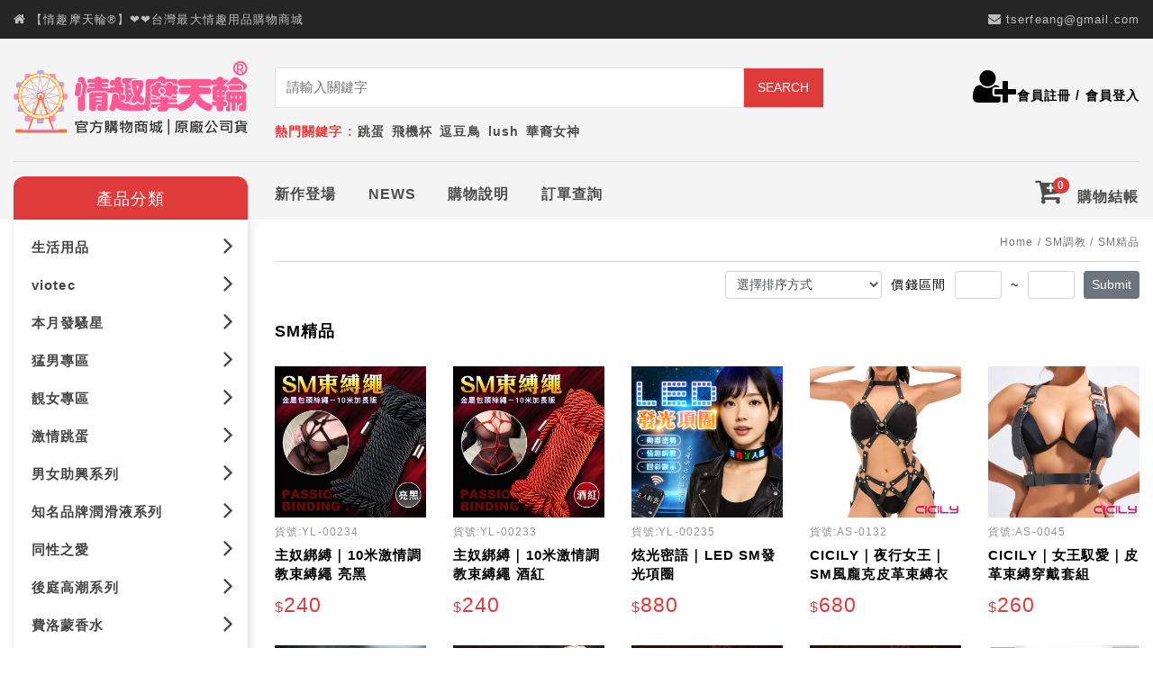

--- FILE ---
content_type: text/html;charset=utf-8
request_url: https://www.xn--feus21h.tw/products-91
body_size: 14447
content:
<!DOCTYPE html>
<html>
  <head>
    <meta charset="utf-8">
    <meta http-equiv="X-UA-Compatible" content="IE=edge">
    <meta name="viewport" content="width=device-width, initial-scale=1,user-scalable=no">
    <title>SM精品 ｜SM調教 ｜【情趣摩天輪®】❤️❤️台灣最大情趣用品購物商城｜全台24H快速出貨</title>
    <meta name="Description" content="臺灣最大情趣用品購物商城，情趣玩具、情趣睡衣專賣，情趣商品隱密包裝出貨。">
    <meta name="Keywords" content="情趣用品,情趣,情趣用品店,情趣購物網,情趣購物,情趣商城,成人玩具,情趣玩具,成人用品">
    <meta name="author" content="【情趣摩天輪®】❤️❤️台灣最大情趣用品購物商城">
    <meta name="distribution" content="Taiwan"> 
    <META content="INDEX, FOLLOW" name=ROBOTS>
    <META content="1 DAYS" name=REVISIT-AFTER>
    <META content=GENERAL name=RATING>
    <!-- css -->
    <link href="bootstrap/css/bootstrap.min.css?v=0.7" rel="stylesheet">
    <link href="css/animate.css?v=0.7" rel="stylesheet">
    <link href="bootstrap/css/themify-icons.css?v=0.7" rel="stylesheet">
    <link href="bootstrap/css/font-awesome.min.css?v=0.7" rel="stylesheet">
    <link href="css/init.css?v=0.7" rel="stylesheet">
    <link href="css/style.css?v=0.7" rel="stylesheet">
    <link href="js/owl-carousel/assets/owl.carousel.min.css?v=0.7" rel="stylesheet">
    <link href="js/owl-carousel/assets/owl.theme.default.css?v=0.7" rel="stylesheet">
    <style type="text/css">
    .productlist .original.bold {
        font-size: 13px;
        color: #333;
        text-decoration: none;
        padding-left:0px;
    }
    </style>

    <!--[if lt IE 9]>
      <script src="bootstrap/js/html5shiv.min.js"></script>
      <script src="bootstrap/js/respond.min.js"></script>
    <![endif]-->
    
  </head>
<body>
<!-- page header -->
<header class="header">
<div class="topbar">
    <div class="section-m">
        <div class="float-left"><i class="fa fa-home" aria-hidden="true"></i> <a href="./">【情趣摩天輪®】❤️❤️台灣最大情趣用品購物商城</a></div>
        <div class="float-right d-none d-lg-block"><i class="fa fa-envelope" aria-hidden="true"></i> <a href="mailto:tserfeang@gmail.com">tserfeang@gmail.com</a></div>
    </div>
    <div class="clearfix"></div>
</div>
<div class="header-mainbox d-none d-lg-block">
    <div class="section-m">
        <div class="left-area"><a href="./main" class="header-logo"><img src="upload/logo/tw-20210409_154407.png"></a></div>
        <div class="right-area">
            <div class="right-content">
                <div class="row w-100 pr-0">
                    <div class="col-md-8">
                        <form action="./search" method="GET" target="shbox" onsubmit="if(q.value =='Search' || q.value =='' ) {alert('請輸入關鍵字!');return false;}">
                        <div class="searchbox">
                            <div class="searchbox2"><input type="text" class="search-input" name="q" placeholder="請輸入關鍵字"></div>
                            <button type="submit" class="search-btn">SEARCH</button>
                        </div>
                        </form>
                    </div>
                    <div class="col-md-4 text-right p-0">
                                                <div class="header-loginbox">
                        <i class="fa fa-user-plus fa-3x" aria-hidden="true"></i><a href="./register">會員註冊</a> / <a href="javascript:;" data-toggle="modal" data-target="#loginModal">會員登入</a>
                        </div>
                                            </div>
                    <div class="w-100"></div>
                    <div class="hotbox">熱門關鍵字 : <a href="./search?q=%E8%B7%B3%E8%9B%8B">跳蛋</a><a href="./search?q=%E9%A3%9B%E6%A9%9F%E6%9D%AF">飛機杯</a><a href="./search?q=%E9%80%97%E8%B1%86%E9%B3%A5">逗豆鳥</a><a href="./search?q=lush">lush</a><a href="./search?q=%E8%8F%AF%E8%A3%94%E5%A5%B3%E7%A5%9E">華裔女神</a></div>
                </div>
            </div>
        </div>
        <div class="clearfix"></div>
    </div>
    <hr>
        <div class="section-m">
        <div class="left-area"><div class="leftmenu_head"><p>產品分類</p></div></div>
        <div class="right-area">
            <div class="right-content">
                <div class="mainmenu">
                    <a href="./products-144" class="tag-newproducts">新作登場</a>
                    <a href="./news" class="tag-news">NEWS</a>
                    <a href="./rules" class="tag-rules">購物說明</a>
                    <a href="./ordersearch">訂單查詢</a>
                </div>
                <a href="./showcart" class="mainmenu-add-cart"><div class="cart-number">0</div><i class="fa fa-cart-plus fa-2x" aria-hidden="true"></i> <span>購物結帳</span></a>
            </div>
        </div>
        <div class="clearfix"></div>
    </div>
    </div>
<div class="mobile-header d-lg-none">
	<a href="./main" class="mobile-header-logo"><img src="upload/logo/tw-20210409_154407.png"></a>
    <form action="./search" method="GET" target="shbox" onsubmit="if(q.value =='Search' || q.value =='' ) {alert('請輸入關鍵字!');return false;}">
    <div class="item">
        <input type="text" id="searchxs" name="q" class="input-search-xs" placeholder="查詢商品" value="">
        <button type="submit">
        <div class="icon"><i class="fa fa-search" aria-hidden="true"></i></div>
        </button>
    </div>
    </form>
</div></header>
    <!-- page header end-->
    <div class="container-fluid">
        <div class="section-m clearfix">
            <div class="left-area d-none d-lg-block">
                <ul class="leftmenu-box menu-expansion">
                    <li class="menu-313"><a href="javascript:;" class="">生活用品 <div class="arrow"><i class="fa fa-angle-right fa-2x" aria-hidden="true"></i></div></a><ol><li><a href="./products-369">洗臉機 </a></li><li><a href="./products-381">紫外線消毒箱 </a></li><li><a href="./products-421">益g威猛錠 </a></li></ol></li><li class="menu-417"><a href="javascript:;" class="">viotec <div class="arrow"><i class="fa fa-angle-right fa-2x" aria-hidden="true"></i></div></a><ol><li><a href="./products-418"> </a></li></ol></li><li class="menu-235"><a href="javascript:;" class="">本月發騷星 <div class="arrow"><i class="fa fa-angle-right fa-2x" aria-hidden="true"></i></div></a><ol><li><a href="./products-405">十大熱銷排行榜 </a></li><li><a href="./products-144">新作登場 </a></li><li><a href="./products-386">自慰神器R20 </a></li><li><a href="./products-387">玩具清潔保養 </a></li><li><a href="./products-390">網紅大推款 </a></li></ol></li><li class="menu-51"><a href="javascript:;" class="">猛男專區 <div class="arrow"><i class="fa fa-angle-right fa-2x" aria-hidden="true"></i></div></a><ol><li><a href="./products-44">自慰飛機杯 </a></li><li><a href="./products-284">陰莖高潮吸吮器 </a></li><li><a href="./products-290">免手持自慰杯 </a></li><li><a href="./products-47">往覆電動自愛器 </a></li><li><a href="./products-165">果凍型自愛器 </a></li><li><a href="./products-50">虛擬膚質自愛器 </a></li><li><a href="./products-49">女優主題名器 </a></li><li><a href="./products-42">中大型自愛器 </a></li><li><a href="./products-48">情趣充氣娃娃 </a></li><li><a href="./products-43">猛男變身裝備 </a></li><li><a href="./products-282">老二加長/粗套 </a></li><li><a href="./products-289">包莖矯正環 </a></li><li><a href="./products-314">真人矽膠娃娃 </a></li></ol></li><li class="menu-53"><a href="javascript:;" class="">靚女專區 <div class="arrow"><i class="fa fa-angle-right fa-2x" aria-hidden="true"></i></div></a><ol><li><a href="./products-433">自動抽插按摩棒 </a></li><li><a href="./products-434">吸吮舌舔按摩器 </a></li><li><a href="./products-57">仿真二哥棒 </a></li><li><a href="./products-160">乳夾‧陰蒂吸吮 </a></li><li><a href="./products-176">液晶顯示按摩棒 </a></li><li><a href="./products-177">變頻滾珠按摩棒 </a></li><li><a href="./products-58">造型按摩棒 </a></li><li><a href="./products-56">電動按摩棒 </a></li><li><a href="./products-59">Ｇ點按摩棒 </a></li><li><a href="./products-60">多段變頻按摩棒 </a></li><li><a href="./products-161">AV女優按摩棒 </a></li><li><a href="./products-183">精品按摩棒 </a></li><li><a href="./products-285">AV棒專用配件 </a></li><li><a href="./products-280">凱格爾聰明球 </a></li></ol></li><li class="menu-83"><a href="javascript:;" class="">激情跳蛋 <div class="arrow"><i class="fa fa-angle-right fa-2x" aria-hidden="true"></i></div></a><ol><li><a href="./products-85">造型震動跳蛋 </a></li><li><a href="./products-151">可愛造型跳蛋 </a></li><li><a href="./products-84">激情高潮單跳蛋 </a></li><li><a href="./products-145">無線震動跳蛋 </a></li><li><a href="./products-260">無線遙控跳蛋 </a></li><li><a href="./products-146">激情高潮多跳蛋 </a></li><li><a href="./products-391">APP遙控跳蛋 </a></li></ol></li><li class="menu-168"><a href="javascript:;" class="">男女助興系列 <div class="arrow"><i class="fa fa-angle-right fa-2x" aria-hidden="true"></i></div></a><ol><li><a href="./products-155">女性高潮液 </a></li><li><a href="./products-376">男性活力噴霧 </a></li></ol></li><li class="menu-114"><a href="javascript:;" class="">知名品牌潤滑液系列 <div class="arrow"><i class="fa fa-angle-right fa-2x" aria-hidden="true"></i></div></a><ol><li><a href="./products-403">LUSTMET </a></li><li><a href="./products-81">英國Durex </a></li><li><a href="./products-204">日本岡本潤滑液 </a></li><li><a href="./products-78">口交潤滑液 </a></li><li><a href="./products-80">進口精品潤滑液 </a></li><li><a href="./products-79">後庭潤滑液 </a></li></ol></li><li class="menu-93"><a href="javascript:;" class="">同性之愛 <div class="arrow"><i class="fa fa-angle-right fa-2x" aria-hidden="true"></i></div></a><ol><li><a href="./products-94">男同志用品 </a></li><li><a href="./products-95">女同志用品 </a></li><li><a href="./products-180">前列腺激發器 </a></li><li><a href="./products-175">逼真穿戴 </a></li></ol></li><li class="menu-96"><a href="javascript:;" class="">後庭高潮系列 <div class="arrow"><i class="fa fa-angle-right fa-2x" aria-hidden="true"></i></div></a><ol><li><a href="./products-97">電動後庭鑽 </a></li><li><a href="./products-98">造型後庭鑽 </a></li><li><a href="./products-162">後庭拉珠棒 </a></li><li><a href="./products-225">玻璃水晶製品 </a></li></ol></li><li class="menu-99"><a href="javascript:;" class="">費洛蒙香水 <div class="arrow"><i class="fa fa-angle-right fa-2x" aria-hidden="true"></i></div></a><ol><li><a href="./products-101">男用費洛蒙香水 </a></li><li><a href="./products-100">女用費洛蒙香水 </a></li></ol></li><li class="menu-90"><a href="javascript:;" class="">另類調情系列 <div class="arrow"><i class="fa fa-angle-right fa-2x" aria-hidden="true"></i></div></a><ol><li><a href="./products-92">輔助調情工具 </a></li><li><a href="./products-281">手指摳摳樂 </a></li><li><a href="./products-287">鳥籠貞操裝置 </a></li><li><a href="./products-203">特殊性愛工具 </a></li><li><a href="./products-291">性愛機器猛男 </a></li><li><a href="./products-292">性愛機器慾女 </a></li></ol></li><li class="menu-5"><a href="javascript:;" class="">嚴選品牌情趣 <div class="arrow"><i class="fa fa-angle-right fa-2x" aria-hidden="true"></i></div></a><ol><li><a href="./products-393">OSUGA </a></li><li><a href="./products-396">ADVA </a></li><li><a href="./products-397">Lovense </a></li><li><a href="./products-399">iobanana </a></li><li><a href="./products-400">VENUS </a></li><li><a href="./products-401">Cutevibe </a></li><li><a href="./products-404">涉い井 </a></li><li><a href="./products-410">YESforLOV </a></li><li><a href="./products-411">美國Sensuva </a></li><li><a href="./products-416"> </a></li><li><a href="./products-432">GZtoy </a></li><li><a href="./products-149">SEX TOYS </a></li><li><a href="./products-293">APHRODISIA </a></li><li><a href="./products-330">Dibe </a></li><li><a href="./products-331">取悅 </a></li><li><a href="./products-338">PRETTY LOVE </a></li><li><a href="./products-339">LOVE TOYS </a></li><li><a href="./products-342">香港久興 </a></li><li><a href="./products-343">WOWYES </a></li><li><a href="./products-350">SenseMax </a></li><li><a href="./products-361">Hot Octopuss </a></li><li><a href="./products-373">Viotec </a></li><li><a href="./products-382">誘魅UNIMAT </a></li><li><a href="./products-383">MEESE米斯 </a></li><li><a href="./products-384">PalmPower </a></li><li><a href="./products-412">BLUSH </a></li><li><a href="./products-25">日本Toy Heart </a></li><li><a href="./products-35">日本TENGA </a></li><li><a href="./products-37">日本NPG </a></li><li><a href="./products-169">日本進口品牌 </a></li><li><a href="./products-186">日本EXE </a></li><li><a href="./products-215">日本RENDS </a></li><li><a href="./products-216">日本KMP </a></li><li><a href="./products-232">日本GENMU </a></li><li><a href="./products-295">日本MM </a></li><li><a href="./products-301">日本HOT </a></li><li><a href="./products-304">日本Magic eyes </a></li><li><a href="./products-323">日本JPT </a></li><li><a href="./products-353">日本maccos </a></li><li><a href="./products-354">日本SHIGEKI </a></li><li><a href="./products-360">YOUVENUS </a></li><li><a href="./products-364">日本Auroratoy </a></li><li><a href="./products-370">日本SSI </a></li><li><a href="./products-371">GALAKU </a></li><li><a href="./products-378">日本RIDE JAPAN </a></li><li><a href="./products-420">日本FM </a></li><li><a href="./products-422">日本ligre </a></li><li><a href="./products-423">日本A-ONE </a></li><li><a href="./products-435">日本PaPaKey </a></li><li><a href="./products-252">香港UTOO </a></li><li><a href="./products-271">香港Nalone </a></li><li><a href="./products-279">香港OmySky </a></li><li><a href="./products-296">香港Toynary </a></li><li><a href="./products-298">香港LETEN </a></li><li><a href="./products-300">香港SINMIS </a></li><li><a href="./products-303">NANO TOYS </a></li><li><a href="./products-328">香港Funme </a></li><li><a href="./products-334">香港GEAR </a></li><li><a href="./products-335">私密生活 </a></li><li><a href="./products-358">香港S-HANDE </a></li><li><a href="./products-372">KISS TOY </a></li><li><a href="./products-375">挺鬼 </a></li><li><a href="./products-34">英國DUREX </a></li><li><a href="./products-254">英國Nexus </a></li><li><a href="./products-326">BATHMATE </a></li><li><a href="./products-189">美國Fleshlight </a></li><li><a href="./products-192">歐美進口品牌 </a></li><li><a href="./products-226">美國Sliquid </a></li><li><a href="./products-229">美國Toughage </a></li><li><a href="./products-308">美國SVAKOM </a></li><li><a href="./products-337">美國Intimate </a></li><li><a href="./products-379">PILLOW TALK </a></li><li><a href="./products-115">瑞典精品LELO </a></li><li><a href="./products-208">瑞典Pico Bong </a></li><li><a href="./products-122">Fun Factory </a></li><li><a href="./products-233">德國Lylou </a></li><li><a href="./products-245">德國Eros </a></li><li><a href="./products-344">德國Womanize </a></li><li><a href="./products-362">德國Pjur </a></li><li><a href="./products-366">德國Satisfyer </a></li><li><a href="./products-246">INTIMATE </a></li><li><a href="./products-336">法國ZALO </a></li><li><a href="./products-365">葡萄牙Orgie </a></li><li><a href="./products-367">澳洲Wet Stuff </a></li><li><a href="./products-377">俄羅斯EROTIST </a></li><li><a href="./products-380">巴西Intt </a></li><li><a href="./products-227">SM CICILY </a></li><li><a href="./products-408">韓國ZINI </a></li></ol></li><li class="menu-425"><a href="javascript:;" class="">SM調教 <div class="arrow"><i class="fa fa-angle-right fa-2x" aria-hidden="true"></i></div></a><ol><li><a href="./products-426">乳夾 </a></li><li><a href="./products-427">手腳銬 </a></li><li><a href="./products-428">馬眼刺激 </a></li><li><a href="./products-429">鞭拍道具 </a></li><li><a href="./products-430">綑綁道具 </a></li><li><a href="./products-431">禁慾道具 </a></li><li><a href="./products-91">SM精品 </a></li><li><a href="./products-243">SM金屬系列 </a></li><li><a href="./products-244">尿阻系列商品 </a></li><li><a href="./products-253">SM女王膠衣 </a></li></ol></li><li class="menu-54"><a href="javascript:;" class="">狂野性感系列 <div class="arrow"><i class="fa fa-angle-right fa-2x" aria-hidden="true"></i></div></a><ol><li><a href="./products-402">SM女王膠衣 </a></li><li><a href="./products-318">內搭背心 </a></li><li><a href="./products-224">Gaoria睡衣 </a></li><li><a href="./products-297">美國Hustler </a></li><li><a href="./products-131">貓裝系列 </a></li><li><a href="./products-61">連身睡衣 </a></li><li><a href="./products-130">馬甲吊帶襪 </a></li><li><a href="./products-134">情趣性感衣著 </a></li><li><a href="./products-135">情趣丁字褲 </a></li><li><a href="./products-220">性感睡衣 </a></li><li><a href="./products-221">角色扮演 </a></li><li><a href="./products-325">死庫水/泳裝 </a></li></ol></li><li class="menu-278"><a href="javascript:;" class="">型男品牌精品區 <div class="arrow"><i class="fa fa-angle-right fa-2x" aria-hidden="true"></i></div></a><ol><li><a href="./products-277">猛男VENUS </a></li><li><a href="./products-306">情趣內褲 </a></li><li><a href="./products-345">三角褲 </a></li><li><a href="./products-346">平口褲 </a></li><li><a href="./products-347">T/丁字褲 </a></li><li><a href="./products-348">連體衣/背心 </a></li><li><a href="./products-363">英國Vicne Kicin </a></li></ol></li><li class="menu-258"><a href="javascript:;" class="">保險套專區 <div class="arrow"><i class="fa fa-angle-right fa-2x" aria-hidden="true"></i></div></a><ol><li><a href="./products-409">丸龜製套 </a></li><li><a href="./products-424">台灣不二 </a></li><li><a href="./products-257">岡本OK </a></li><li><a href="./products-269">SAFEWAY數位 </a></li><li><a href="./products-270">Durex杜蕾斯 </a></li><li><a href="./products-374">韓國unidus </a></li><li><a href="./products-272">超薄型 </a></li><li><a href="./products-273">加大型 </a></li><li><a href="./products-275">顆粒螺紋 </a></li><li><a href="./products-276">滋潤型 </a></li></ol></li><li class="menu-392"><a href="javascript:;" class="">特價區 <div class="arrow"><i class="fa fa-angle-right fa-2x" aria-hidden="true"></i></div></a><ol><li><a href="./products-385">美國Bswish </a></li><li><a href="./products-413"> </a></li><li><a href="./products-359">日本Wildone </a></li><li><a href="./products-321">MIT台灣鷹牌 </a></li><li><a href="./products-199">美國njoy </a></li><li><a href="./products-205">美國Funzone </a></li><li><a href="./products-206">SKINSATION </a></li><li><a href="./products-283">美國KEY </a></li><li><a href="./products-294">美國DORR </a></li><li><a href="./products-317">美國Roomfun </a></li><li><a href="./products-329">美國IMTOY </a></li><li><a href="./products-194">德國Sinfive </a></li><li><a href="./products-255">德國OVO </a></li><li><a href="./products-320">格雷的五十道陰影 </a></li><li><a href="./products-322">韓國HEPS </a></li></ol></li>                </ul>
                <div class="clearfix"></div>
                <div class="mt-4"><img src="images/supermarket-icon.jpg"></div>
                <div class="card mt-4">
                  <div class="card-header">
                    RECOMMEND LINK
                  </div>
                  <div class="card-body text-center">
                    <a href="/products-270" class="d-block mt-3" target="_blank"><img src="upload/bimg/20200826180259.jpg" alt="杜蕾斯 "></a>
<a href="/products-257" class="d-block mt-3" target="_blank"><img src="upload/bimg/20200826180320.gif" alt="岡本 "></a>
<a href="/products-374" class="d-block mt-3" target="_blank"><img src="upload/bimg/20200826180339.gif" alt="優您事 "></a>
                                        <div class="clearfix"></div>
                                        <ul class="recommendlink-text"><li><a href="https://sexlife18.tw" target="_blank">情趣用品 </a></li>
<li><a href="https://www.stoy.com.tw/" target="_blank">情趣用品 </a></li>
<li><a href="https://www.isx.tw" target="_blank">情趣 </a></li>
<li><a href="https://www.isx.tw" target="_blank">情趣商品 </a></li>
<li><a href="https://www.isx.tw" target="_blank">情趣用品 </a></li>
<li><a href="https://www.7sx.tw/" target="_blank">情趣市集 </a></li>
<li><a href="https://www.itoy.com.tw/" target="_blank">情趣用品 </a></li>
<li><a href="https://isxsx.com/" target="_blank">情趣用品 </a></li>
<li><a href="https://sexlife18.tw" target="_blank">成人玩具 </a></li>
<li><a href="https://www.sxs.tw/" target="_blank">情趣用品 </a></li>
</ul>
                  </div>
                </div>
                <p class="clearfix" style="margin-bottom:20px;"></p>            </div>
            <div class="right-area">
                <div class="right-content">
                    <div class="pt-2 pt-lg-3 content-box">
                        <!-- content start -->
                        <div class="nav-bar"><a href="./main">Home</a> / SM調教  / <a href="./products-91">SM精品 </a></div>
                                                <div class="products-filter">
                            <div class="subtitle list text-center d-lg-none">SM精品 </div>
                            <div class="row justify-content-end">
                                <div class="col-auto">
                                  <form id="form1c" name="form1c" method="get" action="products-91">
                                      <div class="form-row align-items-center">
                                        <div class="col-12 col-md-auto">
                                          <label class="sr-only" for="inlineFormInput">選擇排序方式</label>
                                          <select name="sortMenu" id="sortMenu" class="form-control form-control-sm mb-2 ">
                                            <option value="">選擇排序方式</option>
                                            <option value="1">更新時間排序(新到舊)</option>
                                            <option value="2">更新時間排序(舊到新)</option>
                                            <option value="3">價格排序(小到大)</option>
                                            <option value="4">價格排序(大到小)</option>
                                          </select>
                                        </div>
                                        <div class="col-auto">
                                          <div class="mb-2">
                                            價錢區間
                                          </div>
                                        </div>    
                                        <div class="col-auto">
                                          <div class="mb-2">
                                          <input name="a" type="text" class="form-control form-control-sm" id="a" size="3" value="" />
                                          </div>
                                        </div>
                                        <div class="col-auto">
                                          <div class="mb-2">
                                            ~
                                          </div>
                                        </div>  
                                        <div class="col-auto">
                                          <div class="mb-2">
                                          <input name="b" type="text" class="form-control form-control-sm" id="b" size="3" value="" />
                                          </div>
                                        </div>
                                        <div class="col-auto">
                                          <button type="submit" class="btn btn-sm btn-secondary mb-2">Submit</button>
                                        </div>
                                      </div>
                                  </form>
                                </div>
                            </div>
                            <div class="subtitle list d-none d-lg-block">SM精品 </div>
                            <div class="productlist">
                                <div class="row">
                                                                        <div class="col-6 col-md-4 col-lg-5-cols">
                                        <div class="img"><a href="./productid-68290"><img src="upload/goods/202512/20251205172214_s.jpg"></a></div>
                                        <div class="goodsid">貨號:YL-00234</div>
                                        <div class="title"><a href="./productid-68290" title="主奴綁縛｜10米激情調教束縛繩 亮黑">主奴綁縛｜10米激情調教束縛繩 亮黑</a></div>
                                        <div class="pricebox"><span class="prefix">$</span><span class="price">240</span></div>
                                    </div>
                                                                        <div class="col-6 col-md-4 col-lg-5-cols">
                                        <div class="img"><a href="./productid-68286"><img src="upload/goods/202512/20251205171622_s.jpg"></a></div>
                                        <div class="goodsid">貨號:YL-00233</div>
                                        <div class="title"><a href="./productid-68286" title="主奴綁縛｜10米激情調教束縛繩 酒紅">主奴綁縛｜10米激情調教束縛繩 酒紅</a></div>
                                        <div class="pricebox"><span class="prefix">$</span><span class="price">240</span></div>
                                    </div>
                                                                        <div class="col-6 col-md-4 col-lg-5-cols">
                                        <div class="img"><a href="./productid-68080"><img src="upload/goods/202511/20251106140123_s.jpg"></a></div>
                                        <div class="goodsid">貨號:YL-00235</div>
                                        <div class="title"><a href="./productid-68080" title="炫光密語｜LED SM發光項圈">炫光密語｜LED SM發光項圈</a></div>
                                        <div class="pricebox"><span class="prefix">$</span><span class="price">880</span></div>
                                    </div>
                                                                        <div class="col-6 col-md-4 col-lg-5-cols">
                                        <div class="img"><a href="./productid-67728"><img src="upload/goods/202509/20250918142608_s.jpg"></a></div>
                                        <div class="goodsid">貨號:AS-0132</div>
                                        <div class="title"><a href="./productid-67728" title="CICILY｜夜行女王｜SM風龐克皮革束縛衣">CICILY｜夜行女王｜SM風龐克皮革束縛衣</a></div>
                                        <div class="pricebox"><span class="prefix">$</span><span class="price">680</span></div>
                                    </div>
                                                                        <div class="col-6 col-md-4 col-lg-5-cols">
                                        <div class="img"><a href="./productid-67351"><img src="upload/goods/202508/20250826110934_s.jpg"></a></div>
                                        <div class="goodsid">貨號:AS-0045</div>
                                        <div class="title"><a href="./productid-67351" title="CICILY｜女王馭愛｜皮革束縛穿戴套組">CICILY｜女王馭愛｜皮革束縛穿戴套組</a></div>
                                        <div class="pricebox"><span class="prefix">$</span><span class="price">260</span></div>
                                    </div>
                                                                        <div class="col-6 col-md-4 col-lg-5-cols">
                                        <div class="img"><a href="./productid-66906"><img src="upload/goods/202507/20250702180726_s.jpg"></a></div>
                                        <div class="goodsid">貨號:YL-00223</div>
                                        <div class="title"><a href="./productid-66906" title="陽具造型口枷｜加長加寬款 大｜調教調情 BDSM道具">陽具造型口枷｜加長加寬款 大｜調教調情 BD...</a></div>
                                        <div class="pricebox"><span class="prefix">$</span><span class="price">260</span></div>
                                    </div>
                                                                        <div class="col-6 col-md-4 col-lg-5-cols">
                                        <div class="img"><a href="./productid-66903"><img src="upload/goods/202507/20250702180058_s.jpg"></a></div>
                                        <div class="goodsid">貨號:YL-00224</div>
                                        <div class="title"><a href="./productid-66903" title="陽具造型口枷｜加長加寬款 小｜調教調情 BDSM道具">陽具造型口枷｜加長加寬款 小｜調教調情 BD...</a></div>
                                        <div class="pricebox"><span class="prefix">$</span><span class="price">260</span></div>
                                    </div>
                                                                        <div class="col-6 col-md-4 col-lg-5-cols">
                                        <div class="img"><a href="./productid-66860"><img src="upload/goods/202507/20250702140910_s.jpg"></a></div>
                                        <div class="goodsid">貨號:YL-00240 B</div>
                                        <div class="title"><a href="./productid-66860" title="情趣狗骨頭口塞｜夫妻調情束縛嘴塞 黑">情趣狗骨頭口塞｜夫妻調情束縛嘴塞 黑</a></div>
                                        <div class="pricebox"><span class="prefix">$</span><span class="price">230</span></div>
                                    </div>
                                                                        <div class="col-6 col-md-4 col-lg-5-cols">
                                        <div class="img"><a href="./productid-66857"><img src="upload/goods/202507/20250702140655_s.jpg"></a></div>
                                        <div class="goodsid">貨號:YL-00240 R</div>
                                        <div class="title"><a href="./productid-66857" title="情趣狗骨頭口塞｜夫妻調情束縛嘴塞 紅">情趣狗骨頭口塞｜夫妻調情束縛嘴塞 紅</a></div>
                                        <div class="pricebox"><span class="prefix">$</span><span class="price">230</span></div>
                                    </div>
                                                                        <div class="col-6 col-md-4 col-lg-5-cols">
                                        <div class="img"><a href="./productid-66853"><img src="upload/goods/202506/20250623170100_s.jpg"></a></div>
                                        <div class="goodsid">貨號:YL-00231</div>
                                        <div class="title"><a href="./productid-66853" title="尖頭型鑽石｜金屬銀色後庭肛塞 大">尖頭型鑽石｜金屬銀色後庭肛塞 大</a></div>
                                        <div class="pricebox"><span class="prefix">$</span><span class="price">410</span></div>
                                    </div>
                                                                        <div class="col-6 col-md-4 col-lg-5-cols">
                                        <div class="img"><a href="./productid-66846"><img src="upload/goods/202506/20250623165655_s.jpg"></a></div>
                                        <div class="goodsid">貨號:YL-00228</div>
                                        <div class="title"><a href="./productid-66846" title="尖頭型鑽石｜金屬銀色後庭肛塞 中">尖頭型鑽石｜金屬銀色後庭肛塞 中</a></div>
                                        <div class="pricebox"><span class="prefix">$</span><span class="price">350</span></div>
                                    </div>
                                                                        <div class="col-6 col-md-4 col-lg-5-cols">
                                        <div class="img"><a href="./productid-66840"><img src="upload/goods/202506/20250623164724_s.jpg"></a></div>
                                        <div class="goodsid">貨號:YL-00229</div>
                                        <div class="title"><a href="./productid-66840" title="尖頭型鑽石｜金屬銀色後庭肛塞 小">尖頭型鑽石｜金屬銀色後庭肛塞 小</a></div>
                                        <div class="pricebox"><span class="prefix">$</span><span class="price">290</span></div>
                                    </div>
                                                                        <div class="col-6 col-md-4 col-lg-5-cols">
                                        <div class="img"><a href="./productid-66833"><img src="upload/goods/202506/20250623155312_s.jpg"></a></div>
                                        <div class="goodsid">貨號:YL-00230</div>
                                        <div class="title"><a href="./productid-66833" title="尖頭型鑽石｜金屬銀色後庭肛塞 特小">尖頭型鑽石｜金屬銀色後庭肛塞 特小</a></div>
                                        <div class="pricebox"><span class="prefix">$</span><span class="price">230</span></div>
                                    </div>
                                                                        <div class="col-6 col-md-4 col-lg-5-cols">
                                        <div class="img"><a href="./productid-66616"><img src="upload/goods/202505/20250528143100_s.jpg"></a></div>
                                        <div class="goodsid">貨號:6942257911583</div>
                                        <div class="title"><a href="./productid-66616" title="請你吃雞｜陽具口罩｜調教專用 黑">請你吃雞｜陽具口罩｜調教專用 黑</a></div>
                                        <div class="pricebox"><span class="prefix">$</span><span class="price">250</span></div>
                                    </div>
                                                                        <div class="col-6 col-md-4 col-lg-5-cols">
                                        <div class="img"><a href="./productid-66521"><img src="upload/goods/202505/20250520164100_s.jpg"></a></div>
                                        <div class="goodsid">貨號:YL-00146</div>
                                        <div class="title"><a href="./productid-66521" title="沉黑牽引繩｜黑色皮質圓圈款 黑">沉黑牽引繩｜黑色皮質圓圈款 黑</a></div>
                                        <div class="pricebox"><span class="prefix">$</span><span class="price">190</span></div>
                                    </div>
                                                                        <div class="col-6 col-md-4 col-lg-5-cols">
                                        <div class="img"><a href="./productid-66381"><img src="upload/goods/202505/20250508135002_s.jpg"></a></div>
                                        <div class="goodsid">貨號:694257910500</div>
                                        <div class="title"><a href="./productid-66381" title="情趣低溫蠟燭｜圓形設計 紅色">情趣低溫蠟燭｜圓形設計 紅色</a></div>
                                        <div class="pricebox"><span class="prefix">$</span><span class="price">140</span></div>
                                    </div>
                                                                        <div class="col-6 col-md-4 col-lg-5-cols">
                                        <div class="img"><a href="./productid-66378"><img src="upload/goods/202505/20250508132534_s.jpg"></a></div>
                                        <div class="goodsid">貨號:6942257939624</div>
                                        <div class="title"><a href="./productid-66378" title="情熱低溫蠟燭｜愛心造型 紅色">情熱低溫蠟燭｜愛心造型 紅色</a></div>
                                        <div class="pricebox"><span class="prefix">$</span><span class="price">140</span></div>
                                    </div>
                                                                        <div class="col-6 col-md-4 col-lg-5-cols">
                                        <div class="img"><a href="./productid-66302"><img src="upload/goods/202504/20250414163831_s.jpg"></a></div>
                                        <div class="goodsid">貨號:RYSC-250-B-ZH</div>
                                        <div class="title"><a href="./productid-66302" title="小寵物 精緻項圈 SM皮革頸鍊-紅">小寵物 精緻項圈 SM皮革頸鍊-紅</a></div>
                                        <div class="pricebox"><span class="prefix">$</span><span class="price">499</span></div>
                                    </div>
                                                                        <div class="col-6 col-md-4 col-lg-5-cols">
                                        <div class="img"><a href="./productid-65762"><img src="upload/goods/202501/20250110162823_s.jpg"></a></div>
                                        <div class="goodsid">貨號:YL-00210</div>
                                        <div class="title"><a href="./productid-65762" title="柔魅約束｜可調式SM束縛手銬">柔魅約束｜可調式SM束縛手銬</a></div>
                                        <div class="pricebox"><span class="prefix">$</span><span class="price">820</span></div>
                                    </div>
                                                                        <div class="col-6 col-md-4 col-lg-5-cols">
                                        <div class="img"><a href="./productid-65366"><img src="upload/goods/202504/20250429101710_s.jpg"></a></div>
                                        <div class="goodsid">貨號:6972405106501</div>
                                        <div class="title"><a href="./productid-65366" title="虐戀精品CICILY-無禁的愛 手銬/腳銬/繩子/鞭子/眼罩/脖子套/口塞/乳夾/羽毛/十字扣 十件組 紫">虐戀精品CICILY-無禁的愛 手銬/腳銬/繩子/鞭...</a></div>
                                        <div class="pricebox"><span class="prefix">$</span><span class="price">810</span></div>
                                    </div>
                                                                        <div class="col-6 col-md-4 col-lg-5-cols">
                                        <div class="img"><a href="./productid-64994"><img src="upload/goods/202411/20241108184112_s.jpg"></a></div>
                                        <div class="goodsid">貨號:AS-0067-R</div>
                                        <div class="title"><a href="./productid-64994" title="CICILY｜SM綑綁束縛｜情趣束縛衣 紅">CICILY｜SM綑綁束縛｜情趣束縛衣 紅</a></div>
                                        <div class="pricebox"><span class="prefix">$</span><span class="price">580</span></div>
                                    </div>
                                                                        <div class="col-6 col-md-4 col-lg-5-cols">
                                        <div class="img"><a href="./productid-64991"><img src="upload/goods/202411/20241108183751_s.jpg"></a></div>
                                        <div class="goodsid">貨號:AS-0067-BU</div>
                                        <div class="title"><a href="./productid-64991" title="CICILY｜SM綑綁束縛｜情趣束縛衣 藍">CICILY｜SM綑綁束縛｜情趣束縛衣 藍</a></div>
                                        <div class="pricebox"><span class="prefix">$</span><span class="price">580</span></div>
                                    </div>
                                                                        <div class="col-6 col-md-4 col-lg-5-cols">
                                        <div class="img"><a href="./productid-64867"><img src="upload/goods/202410/20241017185214_s.jpg"></a></div>
                                        <div class="goodsid">貨號:6942257912535</div>
                                        <div class="title"><a href="./productid-64867" title="魔術貼設計｜SM手腳束縛套裝">魔術貼設計｜SM手腳束縛套裝</a></div>
                                        <div class="pricebox"><span class="prefix">$</span><span class="price">220</span></div>
                                    </div>
                                                                        <div class="col-6 col-md-4 col-lg-5-cols">
                                        <div class="img"><a href="./productid-64863"><img src="upload/goods/202410/20241017184536_s.jpg"></a></div>
                                        <div class="goodsid">貨號:6942257920752</div>
                                        <div class="title"><a href="./productid-64863" title="羞恥束縛｜SM手腳束縛｜開腿帶">羞恥束縛｜SM手腳束縛｜開腿帶</a></div>
                                        <div class="pricebox"><span class="prefix">$</span><span class="price">320</span></div>
                                    </div>
                                                                        <div class="col-6 col-md-4 col-lg-5-cols">
                                        <div class="img"><a href="./productid-64860"><img src="upload/goods/202410/20241017174548_s.jpg"></a></div>
                                        <div class="goodsid">貨號:YL-00219</div>
                                        <div class="title"><a href="./productid-64860" title="CICILY｜濕情｜情趣防水床單">CICILY｜濕情｜情趣防水床單</a></div>
                                        <div class="pricebox"><span class="prefix">$</span><span class="price">160</span></div>
                                    </div>
                                                                        <div class="col-6 col-md-4 col-lg-5-cols">
                                        <div class="img"><a href="./productid-64857"><img src="upload/goods/202410/20241017173803_s.jpg"></a></div>
                                        <div class="goodsid">貨號:YL-00211</div>
                                        <div class="title"><a href="./productid-64857" title="魅惑鏈條款｜SM乳夾">魅惑鏈條款｜SM乳夾</a></div>
                                        <div class="pricebox"><span class="prefix">$</span><span class="price">180</span></div>
                                    </div>
                                                                        <div class="col-6 col-md-4 col-lg-5-cols">
                                        <div class="img"><a href="./productid-64847"><img src="upload/goods/202410/20241017145503_s.jpg"></a></div>
                                        <div class="goodsid">貨號:YL-00214</div>
                                        <div class="title"><a href="./productid-64847" title="黑夜靜謐｜遮光眼罩">黑夜靜謐｜遮光眼罩</a></div>
                                        <div class="pricebox"><span class="prefix">$</span><span class="price">130</span></div>
                                    </div>
                                                                        <div class="col-6 col-md-4 col-lg-5-cols">
                                        <div class="img"><a href="./productid-64645"><img src="upload/goods/202409/20240911170828_s.jpg"></a></div>
                                        <div class="goodsid">貨號:</div>
                                        <div class="title"><a href="./productid-64645" title="眼鏡蛇2.0｜貞操鎖男用sm貞潔器｜貞操帶 cb鎖">眼鏡蛇2.0｜貞操鎖男用sm貞潔器｜貞操帶 cb...</a></div>
                                        <div class="pricebox"><span class="prefix">$</span><span class="price">480</span></div>
                                    </div>
                                                                        <div class="col-6 col-md-4 col-lg-5-cols">
                                        <div class="img"><a href="./productid-64625"><img src="upload/goods/202408/20240830161631_s.jpg"></a></div>
                                        <div class="goodsid">貨號:759746254528</div>
                                        <div class="title"><a href="./productid-64625" title="CHISA｜黑嬌｜SM情趣束縛手銬">CHISA｜黑嬌｜SM情趣束縛手銬</a></div>
                                        <div class="pricebox"><span class="prefix">$</span><span class="price">460</span></div>
                                    </div>
                                                                        <div class="col-6 col-md-4 col-lg-5-cols">
                                        <div class="img"><a href="./productid-64405"><img src="upload/goods/202407/20240722182138_s.jpg"></a></div>
                                        <div class="goodsid">貨號:759746785220</div>
                                        <div class="title"><a href="./productid-64405" title="CHISA｜束縛分腿套｜BDSM情趣用品">CHISA｜束縛分腿套｜BDSM情趣用品</a></div>
                                        <div class="pricebox"><span class="prefix">$</span><span class="price">780</span></div>
                                    </div>
                                                                        <div class="col-6 col-md-4 col-lg-5-cols">
                                        <div class="img"><a href="./productid-64368"><img src="upload/goods/202407/20240703171942_s.jpg"></a></div>
                                        <div class="goodsid">貨號:819835028970</div>
                                        <div class="title"><a href="./productid-64368" title="Blush 圈套｜SM情趣｜尊貴奢華調訓9件套裝">Blush 圈套｜SM情趣｜尊貴奢華調訓9件套裝</a></div>
                                        <div class="pricebox"><span class="prefix">$</span><span class="price">6,290</span></div>
                                    </div>
                                                                        <div class="col-6 col-md-4 col-lg-5-cols">
                                        <div class="img"><a href="./productid-64060"><img src="upload/goods/202405/20240513172122_s.jpg"></a></div>
                                        <div class="goodsid">貨號:YL-00198B</div>
                                        <div class="title"><a href="./productid-64060" title="權勢女魔頭｜真皮SM九件收納套組｜SM攜帶組 黑">權勢女魔頭｜真皮SM九件收納套組｜SM攜帶組...</a></div>
                                        <div class="pricebox"><span class="prefix">$</span><span class="price">1,690</span></div>
                                    </div>
                                                                        <div class="col-6 col-md-4 col-lg-5-cols">
                                        <div class="img"><a href="./productid-64056"><img src="upload/goods/202405/20240513171237_s.jpg"></a></div>
                                        <div class="goodsid">貨號:YL-00198R</div>
                                        <div class="title"><a href="./productid-64056" title="權勢女魔頭｜真皮SM九件收納套組｜SM攜帶組 棕紅">權勢女魔頭｜真皮SM九件收納套組｜SM攜帶組...</a></div>
                                        <div class="pricebox"><span class="prefix">$</span><span class="price">1,690</span></div>
                                    </div>
                                                                        <div class="col-6 col-md-4 col-lg-5-cols">
                                        <div class="img"><a href="./productid-64052"><img src="upload/goods/202405/20240513164505_s.jpg"></a></div>
                                        <div class="goodsid">貨號:AS-0063</div>
                                        <div class="title"><a href="./productid-64052" title="CICILY｜哥德式｜情趣皮革束縛衣">CICILY｜哥德式｜情趣皮革束縛衣</a></div>
                                        <div class="pricebox"><span class="prefix">$</span><span class="price">580</span></div>
                                    </div>
                                                                        <div class="col-6 col-md-4 col-lg-5-cols">
                                        <div class="img"><a href="./productid-64035"><img src="upload/goods/202405/20240513132732_s.jpg"></a></div>
                                        <div class="goodsid">貨號:759746789020</div>
                                        <div class="title"><a href="./productid-64035" title="CHISA｜隨心愛｜SM套裝">CHISA｜隨心愛｜SM套裝</a></div>
                                        <div class="pricebox"><span class="prefix">$</span><span class="price">1,480</span></div>
                                    </div>
                                                                        <div class="col-6 col-md-4 col-lg-5-cols">
                                        <div class="img"><a href="./productid-64031"><img src="upload/goods/202405/20240513131853_s.jpg"></a></div>
                                        <div class="goodsid">貨號:759746051325</div>
                                        <div class="title"><a href="./productid-64031" title="CHISA｜調教玩物｜鱷魚紋眼罩">CHISA｜調教玩物｜鱷魚紋眼罩</a></div>
                                        <div class="pricebox"><span class="prefix">$</span><span class="price">480</span></div>
                                    </div>
                                                                        <div class="col-6 col-md-4 col-lg-5-cols">
                                        <div class="img"><a href="./productid-64027"><img src="upload/goods/202405/20240513131527_s.jpg"></a></div>
                                        <div class="goodsid">貨號:759746152428</div>
                                        <div class="title"><a href="./productid-64027" title="CHISA｜調教玩物｜SM調教皮鞭">CHISA｜調教玩物｜SM調教皮鞭</a></div>
                                        <div class="pricebox"><span class="prefix">$</span><span class="price">580</span></div>
                                    </div>
                                                                        <div class="col-6 col-md-4 col-lg-5-cols">
                                        <div class="img"><a href="./productid-64023"><img src="upload/goods/202405/20240513120035_s.jpg"></a></div>
                                        <div class="goodsid">貨號:759746113429</div>
                                        <div class="title"><a href="./productid-64023" title="CHISA｜調教玩物｜鉚釘調教板">CHISA｜調教玩物｜鉚釘調教板</a></div>
                                        <div class="pricebox"><span class="prefix">$</span><span class="price">580</span></div>
                                    </div>
                                                                        <div class="col-6 col-md-4 col-lg-5-cols">
                                        <div class="img"><a href="./productid-64019"><img src="upload/goods/202405/20240513114735_s.jpg"></a></div>
                                        <div class="goodsid">貨號:759746874320</div>
                                        <div class="title"><a href="./productid-64019" title="CHISA｜調教玩物｜球型口塞">CHISA｜調教玩物｜球型口塞</a></div>
                                        <div class="pricebox"><span class="prefix">$</span><span class="price">590</span></div>
                                    </div>
                                                                        <div class="col-6 col-md-4 col-lg-5-cols">
                                        <div class="img"><a href="./productid-64015"><img src="upload/goods/202405/20240513114349_s.jpg"></a></div>
                                        <div class="goodsid">貨號:759746323620</div>
                                        <div class="title"><a href="./productid-64015" title="CHISA｜調教玩物｜狗骨頭口塞">CHISA｜調教玩物｜狗骨頭口塞</a></div>
                                        <div class="pricebox"><span class="prefix">$</span><span class="price">590</span></div>
                                    </div>
                                                                    </div>
                            </div>


                                                        <div class="row">    
                              <div class="col-12">
                                  <nav aria-label="Page navigation"><ul class="pagination pagination-sm justify-content-center"><li class="page-item disabled"><a class="page-link" style="white-space:nowrap;">782 筆</a></li><li class="page-item active"><a class="page-link">1</a></li><li class="page-item"><a class="page-link" href="/products-91?page=2">2</a></li><li class="page-item"><a class="page-link" href="/products-91?page=3">3</a></li><li class="page-item"><a class="page-link" href="/products-91?page=4">4</a></li><li class="page-item"><a class="page-link" href="/products-91?page=5">5</a></li><li class="page-item"><a class="page-link" href="/products-91?page=6">6</a></li><li class="page-item"><a class="page-link" href="/products-91?page=2"><span aria-hidden="true"><i class="fa fa-forward" aria-hidden="true"></i></span><span class="sr-only">Next</span></a></li><li class="page-item"><a class="page-link" href="/products-91?page=20"><span aria-hidden="true"><i class="fa fa-step-forward" aria-hidden="true"></i></span><span class="sr-only"><i class="fa fa-step-forward" aria-hidden="true"></i></span></a></li></ul></nav>                              </div>
                            </div>
                                                        <p>&nbsp;</p>

                        </div>

                        <!-- content end -->
                    </div>
                </div>
            </div>
            <div class="clearfix"></div>
        </div>
        <div class="clearfix"></div>
    </div>
    <div class="clearfix"></div>

    <!-- page content end-->
    <!--footer-->
        <div class="container-fluid">
        <div class="section-m clearfix">
            <div class="left-area d-none d-lg-block"></div>
            <div class="right-area">
                <div class="right-content">
                    <div class="home-adbox">
                        <div class="img"><img src="images/fcp-banner.gif"></div>
                    </div>
                </div>
            </div>
        </div>
    </div>
    <footer class="footer">
        <div class="section-m">
            <div class="container-fluid">
                <div class="row w-100">
                    <div class="col">
                        <div class="footerbox-title">INFORMATION</div>
                        <div class="footerbox-info">
                            信箱：<br>
                            <a href="mailto:tserfeang@gmail.com">tserfeang@gmail.com</a><br><br>
                            服務時間: <br>
                            週一至週五 AM 10:00 ~ PM 18:00
                        </div>
                    </div>
                    <div class="col d-none d-lg-block">
                        <div class="footerbox-title">MENU</div>
                        <div class="menus footerbox-info">
                            <a href="./products-144">新作登場</a>
                            <a href="/news">最新消息</a>
                            <a href="./historyList">訂單查詢</a>
                            <a href="./register">會員註冊</a>
                            <a href="./rules">購物 / 運費說明</a>
                        </div>
                    </div>
                    <div class="col d-none d-md-block">
                        <div class="footerbox-title">OUR COMPANY</div>
                        <div class="menus footerbox-info">
                            <a href="./rules">關於我們</a>
                            <a href="./wholesale">批發申請</a>
                            <a href="./leaguer">網站加盟</a>
                            <a href="./contact">訪客留言</a>
                            <a href="./rules#3">情趣用品注意事項</a>
                        </div>
                    </div>
                </div>
            </div>
        </div>
        <div class="footer-copyright">
            <div class="txt">本網頁各連結標題及連結內容歸原權利人所有 ( @ tw)</div>
            <!-- tw -->
        </div>
    </footer>

    <div class="footer-menu d-lg-none">
        <div class="item">
            <a href="./main">
            <div class="icon"><i class="fa fa-home" aria-hidden="true"></i></div>
            <div class="txt">首頁</div>
            </a>
        </div>
        <div class="item">
            <a href="./products-144">
            <div class="icon"><i class="fa fa-star-half-o" aria-hidden="true"></i></div>
            <div class="txt">新品</div>
            </a>
        </div>
        <div class="item">
            <a href="javascript:;" id="menu-open">
            <div class="icon"><i class="fa fa-bars" aria-hidden="true"></i></div>
            <div class="txt">網站選單</div>
            </a>
        </div>
        <div class="item">
            <a href="./main?loginDialog">
            <div class="icon"><i class="fa fa-user-o" aria-hidden="true"></i></div>
            <div class="txt">會員</div>
            </a>
        </div>
        <div class="item">
            <a href="./showcart">
            <div class="icon"><div class="cart-number">0</div><i class="fa fa-cart-plus" aria-hidden="true"></i></div>
            <div class="txt">結帳</div>
            </a>
        </div>
        <div class="clearfix"></div>
    </div>


<div class="modal fade" id="forgetModal" tabindex="-1" role="dialog" aria-labelledby="forgetModalLabel" aria-hidden="true">
  <div class="modal-dialog">
    <div class="modal-content">
        <form id="formForget" name="formForget" method="post" action="./member_ajax">
            <input name="act" type="hidden" value="forget">
          <div class="modal-header">
            <h5 class="modal-title" id="forgetModalLabel"><i class="fa fa-question-circle"></i> 忘記密碼</h5>
            <button type="button" class="close" data-dismiss="modal" aria-label="Close">
              <span aria-hidden="true">&times;</span>
            </button>
          </div>
          <div class="modal-body">
              <div class="form-group validation-style">
                <label for="forgetemail" class="control-label">Email:</label>
                <input type="text" class="form-control email" name="membermail" id="forgetemail" required>
              </div>
          </div>
          <div class="modal-footer">
            <button type="button" class="btn btn-default" data-dismiss="modal">關閉</button>
            <button type="submit" class="btn btn-primary">送出</button>
          </div>
      </form>
    </div>
  </div>
</div>

<div class="modal fade" id="loginModal" tabindex="-1" role="dialog" aria-labelledby="loginModalLabel" aria-hidden="true">
  <div class="modal-dialog" role="document">
    <div class="modal-content">
        <form id="formLogin" name="formLogin" method="post" action="./member_ajax">
            <input name="act" type="hidden" value="login">
            <input name="url" type="hidden" value="">
          <div class="modal-header">
            <h5 class="modal-title" id="loginModalLabel"><i class="fa fa-sign-in"></i> 登入會員</h5>
            <button type="button" class="close" data-dismiss="modal" aria-label="Close">
              <span aria-hidden="true">&times;</span>
            </button>
          </div>
          <div class="modal-body">
              <div class="form-group validation-style">
                <label for="memberid" class="control-label">帳號/Email:</label>
                <input type="text" class="form-control" name="memberid" id="memberid" required>
              </div>
              <div class="form-group validation-style">
                <label for="memberpass" class="control-label">密碼:</label>
                <input type="Password" class="form-control" name="memberpass" id="memberpass" required>
              </div>
              <div class="form-group">
                <a href="./register" class="alink">註冊?</a> / <a href="javascript:;" id="forgetlink" class="alink">忘記密碼?</a>
              </div>
          </div>
          <div class="modal-footer">
            <button type="button" class="btn btn-default" data-dismiss="modal">關閉</button>
            <button type="submit" class="btn btn-primary">送出</button>
          </div>
      </form>
    </div>
  </div>
</div>
<a href="javascript:;" id="top_btn"><img src="images/gotop.png"></a>    <!--footer end-->
    <!--mobile menu-->
        <div class="xs-side" id="xs-side">
      <div class="xs-sideout" id="xs-sideout">
      <div class="w-100">
          <div class="xs-title">
            <div class="txt">網站選單</div>
          </div>
                    <ul class="xs-sidemenu menu-expansion">
              <li class="menu-0 open">
                  <ol>
                      <li><a href="./news" class="">NEWS</a></li>
                      <li><a href="./rules" class="">購物說明</a></li>
                      <li><a href="./contact" class="">訪客留言</a></li>
                      <li><a href="./wholesale" class="">批發說明</a></li>
                      <li><a href="./ordersearch" class="">訂單查詢</a></li>
                  </ol>
              </li>
              <li class="menu-313"><a href="javascript:;" class="">生活用品 <div class="arrow"><i class="fa fa-angle-right fa-2x" aria-hidden="true"></i></div></a><ol><li><a href="./products-369">洗臉機 </a></li><li><a href="./products-381">紫外線消毒箱 </a></li><li><a href="./products-421">益g威猛錠 </a></li></ol></li><li class="menu-417"><a href="javascript:;" class="">viotec <div class="arrow"><i class="fa fa-angle-right fa-2x" aria-hidden="true"></i></div></a><ol><li><a href="./products-418"> </a></li></ol></li><li class="menu-235"><a href="javascript:;" class="">本月發騷星 <div class="arrow"><i class="fa fa-angle-right fa-2x" aria-hidden="true"></i></div></a><ol><li><a href="./products-405">十大熱銷排行榜 </a></li><li><a href="./products-144">新作登場 </a></li><li><a href="./products-386">自慰神器R20 </a></li><li><a href="./products-387">玩具清潔保養 </a></li><li><a href="./products-390">網紅大推款 </a></li></ol></li><li class="menu-51"><a href="javascript:;" class="">猛男專區 <div class="arrow"><i class="fa fa-angle-right fa-2x" aria-hidden="true"></i></div></a><ol><li><a href="./products-44">自慰飛機杯 </a></li><li><a href="./products-284">陰莖高潮吸吮器 </a></li><li><a href="./products-290">免手持自慰杯 </a></li><li><a href="./products-47">往覆電動自愛器 </a></li><li><a href="./products-165">果凍型自愛器 </a></li><li><a href="./products-50">虛擬膚質自愛器 </a></li><li><a href="./products-49">女優主題名器 </a></li><li><a href="./products-42">中大型自愛器 </a></li><li><a href="./products-48">情趣充氣娃娃 </a></li><li><a href="./products-43">猛男變身裝備 </a></li><li><a href="./products-282">老二加長/粗套 </a></li><li><a href="./products-289">包莖矯正環 </a></li><li><a href="./products-314">真人矽膠娃娃 </a></li></ol></li><li class="menu-53"><a href="javascript:;" class="">靚女專區 <div class="arrow"><i class="fa fa-angle-right fa-2x" aria-hidden="true"></i></div></a><ol><li><a href="./products-433">自動抽插按摩棒 </a></li><li><a href="./products-434">吸吮舌舔按摩器 </a></li><li><a href="./products-57">仿真二哥棒 </a></li><li><a href="./products-160">乳夾‧陰蒂吸吮 </a></li><li><a href="./products-176">液晶顯示按摩棒 </a></li><li><a href="./products-177">變頻滾珠按摩棒 </a></li><li><a href="./products-58">造型按摩棒 </a></li><li><a href="./products-56">電動按摩棒 </a></li><li><a href="./products-59">Ｇ點按摩棒 </a></li><li><a href="./products-60">多段變頻按摩棒 </a></li><li><a href="./products-161">AV女優按摩棒 </a></li><li><a href="./products-183">精品按摩棒 </a></li><li><a href="./products-285">AV棒專用配件 </a></li><li><a href="./products-280">凱格爾聰明球 </a></li></ol></li><li class="menu-83"><a href="javascript:;" class="">激情跳蛋 <div class="arrow"><i class="fa fa-angle-right fa-2x" aria-hidden="true"></i></div></a><ol><li><a href="./products-85">造型震動跳蛋 </a></li><li><a href="./products-151">可愛造型跳蛋 </a></li><li><a href="./products-84">激情高潮單跳蛋 </a></li><li><a href="./products-145">無線震動跳蛋 </a></li><li><a href="./products-260">無線遙控跳蛋 </a></li><li><a href="./products-146">激情高潮多跳蛋 </a></li><li><a href="./products-391">APP遙控跳蛋 </a></li></ol></li><li class="menu-168"><a href="javascript:;" class="">男女助興系列 <div class="arrow"><i class="fa fa-angle-right fa-2x" aria-hidden="true"></i></div></a><ol><li><a href="./products-155">女性高潮液 </a></li><li><a href="./products-376">男性活力噴霧 </a></li></ol></li><li class="menu-114"><a href="javascript:;" class="">知名品牌潤滑液系列 <div class="arrow"><i class="fa fa-angle-right fa-2x" aria-hidden="true"></i></div></a><ol><li><a href="./products-403">LUSTMET </a></li><li><a href="./products-81">英國Durex </a></li><li><a href="./products-204">日本岡本潤滑液 </a></li><li><a href="./products-78">口交潤滑液 </a></li><li><a href="./products-80">進口精品潤滑液 </a></li><li><a href="./products-79">後庭潤滑液 </a></li></ol></li><li class="menu-93"><a href="javascript:;" class="">同性之愛 <div class="arrow"><i class="fa fa-angle-right fa-2x" aria-hidden="true"></i></div></a><ol><li><a href="./products-94">男同志用品 </a></li><li><a href="./products-95">女同志用品 </a></li><li><a href="./products-180">前列腺激發器 </a></li><li><a href="./products-175">逼真穿戴 </a></li></ol></li><li class="menu-96"><a href="javascript:;" class="">後庭高潮系列 <div class="arrow"><i class="fa fa-angle-right fa-2x" aria-hidden="true"></i></div></a><ol><li><a href="./products-97">電動後庭鑽 </a></li><li><a href="./products-98">造型後庭鑽 </a></li><li><a href="./products-162">後庭拉珠棒 </a></li><li><a href="./products-225">玻璃水晶製品 </a></li></ol></li><li class="menu-99"><a href="javascript:;" class="">費洛蒙香水 <div class="arrow"><i class="fa fa-angle-right fa-2x" aria-hidden="true"></i></div></a><ol><li><a href="./products-101">男用費洛蒙香水 </a></li><li><a href="./products-100">女用費洛蒙香水 </a></li></ol></li><li class="menu-90"><a href="javascript:;" class="">另類調情系列 <div class="arrow"><i class="fa fa-angle-right fa-2x" aria-hidden="true"></i></div></a><ol><li><a href="./products-92">輔助調情工具 </a></li><li><a href="./products-281">手指摳摳樂 </a></li><li><a href="./products-287">鳥籠貞操裝置 </a></li><li><a href="./products-203">特殊性愛工具 </a></li><li><a href="./products-291">性愛機器猛男 </a></li><li><a href="./products-292">性愛機器慾女 </a></li></ol></li><li class="menu-5"><a href="javascript:;" class="">嚴選品牌情趣 <div class="arrow"><i class="fa fa-angle-right fa-2x" aria-hidden="true"></i></div></a><ol><li><a href="./products-393">OSUGA </a></li><li><a href="./products-396">ADVA </a></li><li><a href="./products-397">Lovense </a></li><li><a href="./products-399">iobanana </a></li><li><a href="./products-400">VENUS </a></li><li><a href="./products-401">Cutevibe </a></li><li><a href="./products-404">涉い井 </a></li><li><a href="./products-410">YESforLOV </a></li><li><a href="./products-411">美國Sensuva </a></li><li><a href="./products-416"> </a></li><li><a href="./products-432">GZtoy </a></li><li><a href="./products-149">SEX TOYS </a></li><li><a href="./products-293">APHRODISIA </a></li><li><a href="./products-330">Dibe </a></li><li><a href="./products-331">取悅 </a></li><li><a href="./products-338">PRETTY LOVE </a></li><li><a href="./products-339">LOVE TOYS </a></li><li><a href="./products-342">香港久興 </a></li><li><a href="./products-343">WOWYES </a></li><li><a href="./products-350">SenseMax </a></li><li><a href="./products-361">Hot Octopuss </a></li><li><a href="./products-373">Viotec </a></li><li><a href="./products-382">誘魅UNIMAT </a></li><li><a href="./products-383">MEESE米斯 </a></li><li><a href="./products-384">PalmPower </a></li><li><a href="./products-412">BLUSH </a></li><li><a href="./products-25">日本Toy Heart </a></li><li><a href="./products-35">日本TENGA </a></li><li><a href="./products-37">日本NPG </a></li><li><a href="./products-169">日本進口品牌 </a></li><li><a href="./products-186">日本EXE </a></li><li><a href="./products-215">日本RENDS </a></li><li><a href="./products-216">日本KMP </a></li><li><a href="./products-232">日本GENMU </a></li><li><a href="./products-295">日本MM </a></li><li><a href="./products-301">日本HOT </a></li><li><a href="./products-304">日本Magic eyes </a></li><li><a href="./products-323">日本JPT </a></li><li><a href="./products-353">日本maccos </a></li><li><a href="./products-354">日本SHIGEKI </a></li><li><a href="./products-360">YOUVENUS </a></li><li><a href="./products-364">日本Auroratoy </a></li><li><a href="./products-370">日本SSI </a></li><li><a href="./products-371">GALAKU </a></li><li><a href="./products-378">日本RIDE JAPAN </a></li><li><a href="./products-420">日本FM </a></li><li><a href="./products-422">日本ligre </a></li><li><a href="./products-423">日本A-ONE </a></li><li><a href="./products-435">日本PaPaKey </a></li><li><a href="./products-252">香港UTOO </a></li><li><a href="./products-271">香港Nalone </a></li><li><a href="./products-279">香港OmySky </a></li><li><a href="./products-296">香港Toynary </a></li><li><a href="./products-298">香港LETEN </a></li><li><a href="./products-300">香港SINMIS </a></li><li><a href="./products-303">NANO TOYS </a></li><li><a href="./products-328">香港Funme </a></li><li><a href="./products-334">香港GEAR </a></li><li><a href="./products-335">私密生活 </a></li><li><a href="./products-358">香港S-HANDE </a></li><li><a href="./products-372">KISS TOY </a></li><li><a href="./products-375">挺鬼 </a></li><li><a href="./products-34">英國DUREX </a></li><li><a href="./products-254">英國Nexus </a></li><li><a href="./products-326">BATHMATE </a></li><li><a href="./products-189">美國Fleshlight </a></li><li><a href="./products-192">歐美進口品牌 </a></li><li><a href="./products-226">美國Sliquid </a></li><li><a href="./products-229">美國Toughage </a></li><li><a href="./products-308">美國SVAKOM </a></li><li><a href="./products-337">美國Intimate </a></li><li><a href="./products-379">PILLOW TALK </a></li><li><a href="./products-115">瑞典精品LELO </a></li><li><a href="./products-208">瑞典Pico Bong </a></li><li><a href="./products-122">Fun Factory </a></li><li><a href="./products-233">德國Lylou </a></li><li><a href="./products-245">德國Eros </a></li><li><a href="./products-344">德國Womanize </a></li><li><a href="./products-362">德國Pjur </a></li><li><a href="./products-366">德國Satisfyer </a></li><li><a href="./products-246">INTIMATE </a></li><li><a href="./products-336">法國ZALO </a></li><li><a href="./products-365">葡萄牙Orgie </a></li><li><a href="./products-367">澳洲Wet Stuff </a></li><li><a href="./products-377">俄羅斯EROTIST </a></li><li><a href="./products-380">巴西Intt </a></li><li><a href="./products-227">SM CICILY </a></li><li><a href="./products-408">韓國ZINI </a></li></ol></li><li class="menu-425"><a href="javascript:;" class="">SM調教 <div class="arrow"><i class="fa fa-angle-right fa-2x" aria-hidden="true"></i></div></a><ol><li><a href="./products-426">乳夾 </a></li><li><a href="./products-427">手腳銬 </a></li><li><a href="./products-428">馬眼刺激 </a></li><li><a href="./products-429">鞭拍道具 </a></li><li><a href="./products-430">綑綁道具 </a></li><li><a href="./products-431">禁慾道具 </a></li><li><a href="./products-91">SM精品 </a></li><li><a href="./products-243">SM金屬系列 </a></li><li><a href="./products-244">尿阻系列商品 </a></li><li><a href="./products-253">SM女王膠衣 </a></li></ol></li><li class="menu-54"><a href="javascript:;" class="">狂野性感系列 <div class="arrow"><i class="fa fa-angle-right fa-2x" aria-hidden="true"></i></div></a><ol><li><a href="./products-402">SM女王膠衣 </a></li><li><a href="./products-318">內搭背心 </a></li><li><a href="./products-224">Gaoria睡衣 </a></li><li><a href="./products-297">美國Hustler </a></li><li><a href="./products-131">貓裝系列 </a></li><li><a href="./products-61">連身睡衣 </a></li><li><a href="./products-130">馬甲吊帶襪 </a></li><li><a href="./products-134">情趣性感衣著 </a></li><li><a href="./products-135">情趣丁字褲 </a></li><li><a href="./products-220">性感睡衣 </a></li><li><a href="./products-221">角色扮演 </a></li><li><a href="./products-325">死庫水/泳裝 </a></li></ol></li><li class="menu-278"><a href="javascript:;" class="">型男品牌精品區 <div class="arrow"><i class="fa fa-angle-right fa-2x" aria-hidden="true"></i></div></a><ol><li><a href="./products-277">猛男VENUS </a></li><li><a href="./products-306">情趣內褲 </a></li><li><a href="./products-345">三角褲 </a></li><li><a href="./products-346">平口褲 </a></li><li><a href="./products-347">T/丁字褲 </a></li><li><a href="./products-348">連體衣/背心 </a></li><li><a href="./products-363">英國Vicne Kicin </a></li></ol></li><li class="menu-258"><a href="javascript:;" class="">保險套專區 <div class="arrow"><i class="fa fa-angle-right fa-2x" aria-hidden="true"></i></div></a><ol><li><a href="./products-409">丸龜製套 </a></li><li><a href="./products-424">台灣不二 </a></li><li><a href="./products-257">岡本OK </a></li><li><a href="./products-269">SAFEWAY數位 </a></li><li><a href="./products-270">Durex杜蕾斯 </a></li><li><a href="./products-374">韓國unidus </a></li><li><a href="./products-272">超薄型 </a></li><li><a href="./products-273">加大型 </a></li><li><a href="./products-275">顆粒螺紋 </a></li><li><a href="./products-276">滋潤型 </a></li></ol></li><li class="menu-392"><a href="javascript:;" class="">特價區 <div class="arrow"><i class="fa fa-angle-right fa-2x" aria-hidden="true"></i></div></a><ol><li><a href="./products-385">美國Bswish </a></li><li><a href="./products-413"> </a></li><li><a href="./products-359">日本Wildone </a></li><li><a href="./products-321">MIT台灣鷹牌 </a></li><li><a href="./products-199">美國njoy </a></li><li><a href="./products-205">美國Funzone </a></li><li><a href="./products-206">SKINSATION </a></li><li><a href="./products-283">美國KEY </a></li><li><a href="./products-294">美國DORR </a></li><li><a href="./products-317">美國Roomfun </a></li><li><a href="./products-329">美國IMTOY </a></li><li><a href="./products-194">德國Sinfive </a></li><li><a href="./products-255">德國OVO </a></li><li><a href="./products-320">格雷的五十道陰影 </a></li><li><a href="./products-322">韓國HEPS </a></li></ol></li>          </ul>

      </div>
      <div class="clearfix"></div>
      <a href="javascript:;" class="xs-close"><i class="ti-close"></i></a>
      </div>

    </div>
    <!--mobile menu end-->

    <!--include all js -->
    <script src="bootstrap/js/jquery.min.js"></script>
    <script src="bootstrap/js/popper.min.js"></script>
    <script src="bootstrap/js/bootstrap.min.js"></script>
    <script src="js/jquery.easing.min.js"></script>
    <script src="js/jquery-validation/jquery.validate.min.js"></script>
    <script src="js/jquery-validation/localization/messages_zh_TW.min.js"></script>
    <!--include current js-->
    <script src="js/owl-carousel/owl.carousel.min.js"></script>

    <script>
    var allmt_width = $(window).width();
    var allmt_height = $(window).height();

    $(window).resize(function(e) {
        allmt_height = $(window).height();
        allmt_width = $(window).width();
    });

    $(function(){
        //$('.tag-artwork').addClass('nowtag');
        $('.menu-expansion .menu-425').addClass('open');
        $('#sortMenu').val('');

        $("#sortMenu").change(function () {
           var aid=$(this).val();
           if(aid==1){
             var purl='products-91?sortMenu=1&a=&b=';
           }else if(aid==2){
             var purl='products-91?sortMenu=2&a=&b=';
           }else if(aid==3){
             var purl='products-91?sortMenu=3&a=&b=';
           }else if(aid==4){
             var purl='products-91?sortMenu=4&a=&b=';
           }else{
             var purl='./products-91';
           }
           location.href = purl;
        });
        $(window).bind("load", function() {

        });

    });


    </script>
    <script type="text/javascript">

	$("ul.leftmenu-box > li > a").on("click",function () {
		var parentbox = $(this).parent("li");
		if(parentbox.hasClass("open")){
			parentbox.removeClass("open");
		}else{
			parentbox.addClass("open");
		}
	});

	$("ul.xs-sidemenu > li > a").on("click",function () {
		var parentbox = $(this).parent("li");
		if(parentbox.hasClass("open")){
			parentbox.removeClass("open");
		}else{
			parentbox.addClass("open");
		}
	});

	$("a.xs-close").on("click",function () {
		$('body').css({'overflow':'auto'});
		$('.xs-side').fadeOut('fast');
		$("#menu-open").removeClass('hasopen');
	});

	$("#menu-open").on("click",function () {
		if($(this).hasClass('hasopen')){
			$('body').css({'overflow':'auto'});
			$('.xs-side').fadeOut('fast');
			$(this).removeClass('hasopen');
		}else{
			$('body').css({'overflow':'hidden'});
			$('.xs-side').fadeIn('fast');
			$(this).addClass('hasopen');
		}
	});

    $('#xs-side').on("click",function(evt) {
        if($(evt.target).parents("#xs-side").length==0 && evt.target.id != "xs-sideout") {
			$('body').css({'overflow':'auto'});
			$('.xs-side').fadeOut('fast');
			$("#menu-open").removeClass('hasopen');
        }
    });



	$('#gotop').on('click', function () { 
		var body = $("html, body");
		body.stop().animate({
			scrollTop: 0
		}, 1000, 'easeInOutCubic');
		return false;
	});

	$('#forgetlink').on("click", function() {
		$('#loginModal').modal('hide');
		$('#formForget')[0].reset();
		$('#forgetModal').modal('show');
	});
	var formval1=$('#formLogin').validate();
	var formval2=$('#formForget').validate();

    $('#forgetModal').on('show.bs.modal', function (e) {
      $('#formForget')[0].reset();
      formval2.resetForm();
    });  
	$('#loginModal').on('show.bs.modal', function (e) {
	  //console.log('sss');
	  $('#formLogin')[0].reset();
      formval1.resetForm();
	});



    $(window).resize(function(e) {
       if(allmt_width>991.98 && $(".xs-side").is(":visible")){
			$('body').css({'overflow':'auto'});
			$('.xs-side').fadeOut('fast');
			$("#menu-open").removeClass('hasopen');
        } 

    });


	// go top
	var animParamsU = false;
	var animParamsD = false;
	$(function() {
		var topBtn = $('#top_btn');	
		$(window).scroll(function () {
			if ($(this).scrollTop() > 100) {
				if(!animParamsU){
					animParamsU = true;
					animParamsD = false;
					topBtn.stop().animate({'right':'15px'},{duration:500, complete:function(){animParamsU = false;}});
				}
			} else {
				if(!animParamsD){
					animParamsD = true;
					animParamsU = false;
					topBtn.stop().animate({'right':'-60px'},{duration:500, complete:function(){animParamsD = false;}});
				}
			}
		});
		topBtn.on("click",function () {
			$('body,html').stop().animate({
				scrollTop: 0
			}, 1000, 'easeInOutCubic');
			return false;
		});
	});



</script>

<!-- Global site tag (gtag.js) - Google Analytics -->
<script async src="https://www.googletagmanager.com/gtag/js?id=G-8QW696D4F8"></script>
<script>
  window.dataLayer = window.dataLayer || [];
  function gtag(){dataLayer.push(arguments);}
  gtag('js', new Date());

  gtag('config', 'G-8QW696D4F8');
</script>
</body>
</html>

--- FILE ---
content_type: text/css
request_url: https://www.xn--feus21h.tw/js/owl-carousel/assets/owl.theme.default.css?v=0.7
body_size: 2691
content:
/**
 * Owl Carousel v2.3.4
 * Copyright 2013-2018 David Deutsch
 * Licensed under: SEE LICENSE IN https://github.com/OwlCarousel2/OwlCarousel2/blob/master/LICENSE
 */
/*
 * 	Default theme - Owl Carousel CSS File
 */
.owl-theme .owl-nav {
  margin-top: 10px;
  text-align: center;
  -webkit-tap-highlight-color: transparent; }
  .owl-theme .owl-nav [class*='owl-'] {
    color: #FFF;
    font-size: 14px;
    margin: 5px;
    padding: 4px 7px;

    display: inline-block;
    cursor: pointer;
    border-radius: 3px; }
    .owl-theme .owl-nav [class*='owl-']:hover {

      color: #FFF;
      text-decoration: none; }
  .owl-theme .owl-nav .disabled {
    opacity: 0.5;
    cursor: default; }

.owl-theme .owl-nav.disabled + .owl-dots {
  margin-top: 10px; }

.owl-theme .owl-dots {
  position: absolute;
  bottom: 30px;
  left: 0px;
  width: 100%;
  text-align: center;
  -webkit-tap-highlight-color: transparent; 
  display: inline-block;
  }
  .owl-theme .owl-dots .owl-dot {
    display: inline-block;
    zoom: 1;
    *display: inline; }
    .owl-theme .owl-dots .owl-dot span {
      width: 12px;
      height: 12px;
      margin: 5px 7px;
      background: #ccc;
      border:2px #ccc solid;
      display: block;
      -webkit-backface-visibility: visible;
      transition: opacity 200ms ease;
      border-radius: 30px; }
    .owl-theme .owl-dots .owl-dot.active span, .owl-theme .owl-dots .owl-dot:hover span {
      background: transparent;
      }




.owl-nav{
  position: absolute;
  top: 50%;
  left: 0px;
  width: 100%;
  height: 100%;
  opacity: 0 !important;
  pointer-events: none;
}
.owl-prev{
  position: absolute;
  top: -40px;
  left: -5px;
  width: 50px;
  height: 70px;
  background-image: url(../assets/arrow-left.png) !important;
  background-repeat: no-repeat;
  background-position: center center;
  background-size: cover !important;
  text-indent: -9999px;
  pointer-events: auto;
}
.owl-next{
  position: absolute;
  top: -40px;
  right: -5px;
  width: 50px;
  height: 70px;
  background-image: url(../assets/arrow-right.png) !important;
  background-repeat: no-repeat;
  background-position: center center;
  background-size: cover !important;
  text-indent: -9999px;
  pointer-events: auto;
}

.owl-carousel:hover .owl-nav {
    opacity: 1 !important;
    -webkit-animation: fadein 1s; /* Safari, Chrome and Opera > 12.1 */
       -moz-animation: fadein 1s; /* Firefox < 16 */
        -ms-animation: fadein 1s; /* Internet Explorer */
         -o-animation: fadein 1s; /* Opera < 12.1 */
            animation: fadein 1s;
}



@media (max-width: 1199.98px) {
.owl-theme .owl-dots {
  bottom: 30px;
  }
}

@media (max-width: 767.98px) {
.owl-theme .owl-dots {
  bottom: 10px;
  }
    .owl-theme .owl-dots .owl-dot span {
      width: 8px;
      height: 8px;
      margin: 5px 5px;
      border:1px #ccc solid;}

.owl-nav{
  display: none;
}
}